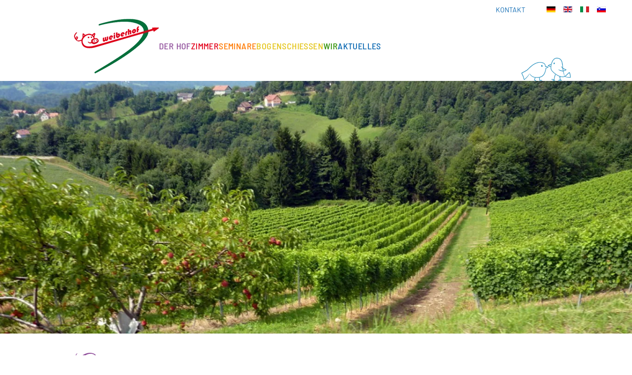

--- FILE ---
content_type: text/html; charset=utf-8
request_url: https://www.weiberhof.at/de/grossklein.html
body_size: 8254
content:
<!DOCTYPE html>
<html lang="de-de" dir="ltr">
    <head>
        <meta name="viewport" content="width=device-width, initial-scale=1">
        <link rel="icon" href="/images/Template/favicon.png" sizes="any">
                <link rel="apple-touch-icon" href="/images/Template/apple-touch-icon.png">
        <meta charset="utf-8">
	<meta name="rights" content="Weiberhof - Nina Riess und Erika Hütter">
	<meta name="description" content="Gemeinde Großklein im Naturpark Südsteiermark, eine ganz wunderbare Gemeinde!">
	<meta name="generator" content="Joomla! - Open Source Content Management">
	<title>Großklein – Weiberhof Frauenferien und Frauenbildungshof, Naturpark Suedsteiermark</title>
<link href="/media/vendor/joomla-custom-elements/css/joomla-alert.min.css?0.4.1" rel="stylesheet">
	<link href="/media/system/css/joomla-fontawesome.min.css?4.5.33" rel="preload" as="style" onload="this.onload=null;this.rel='stylesheet'">
	<link href="/templates/yootheme/css/theme.12.css?1766476865" rel="stylesheet">
	<link href="/templates/yootheme/css/theme.update.css?4.5.33" rel="stylesheet">
	<link href="/templates/yootheme/css/custom.css?4.5.33" rel="stylesheet">
	<link href="/media/plg_system_jcepro/site/css/content.min.css?86aa0286b6232c4a5b58f892ce080277" rel="stylesheet">
	<link href="/media/plg_system_jcemediabox/css/jcemediabox.min.css?7d30aa8b30a57b85d658fcd54426884a" rel="stylesheet">
	<link href="https://www.weiberhof.at/media/com_acym/css/module.min.css?v=1070" rel="stylesheet">
	<link href="/media/mod_languages/css/template.min.css?4e1ba5" rel="stylesheet">
	<style>#pu7esaO6aboEa1j9zlVw {display: none;}</style>
<script src="/media/vendor/jquery/js/jquery.min.js?3.7.1"></script>
	<script src="/media/legacy/js/jquery-noconflict.min.js?504da4"></script>
	<script type="application/json" class="joomla-script-options new">{"joomla.jtext":{"ERROR":"Fehler","MESSAGE":"Nachricht","NOTICE":"Hinweis","WARNING":"Warnung","JCLOSE":"Schließen","JOK":"OK","JOPEN":"Öffnen"},"system.paths":{"root":"","rootFull":"https:\/\/www.weiberhof.at\/","base":"","baseFull":"https:\/\/www.weiberhof.at\/"},"csrf.token":"e109efd7313be2a1265502d529e36f05"}</script>
	<script src="/media/system/js/core.min.js?a3d8f8"></script>
	<script src="/media/system/js/messages.min.js?9a4811" type="module"></script>
	<script src="/templates/yootheme/vendor/assets/uikit/dist/js/uikit.min.js?4.5.33"></script>
	<script src="/templates/yootheme/vendor/assets/uikit/dist/js/uikit-icons.min.js?4.5.33"></script>
	<script src="/templates/yootheme/js/theme.js?4.5.33"></script>
	<script src="/media/plg_system_jcemediabox/js/jcemediabox.min.js?7d30aa8b30a57b85d658fcd54426884a"></script>
	<script src="https://www.weiberhof.at/media/com_acym/js/module.min.js?v=1070"></script>
	<script type="application/ld+json">{"@context":"https://schema.org","@graph":[{"@type":"Organization","@id":"https://www.weiberhof.at/#/schema/Organization/base","name":"Weiberhof Frauenferien und Frauenbildungshof, Naturpark Suedsteiermark","url":"https://www.weiberhof.at/"},{"@type":"WebSite","@id":"https://www.weiberhof.at/#/schema/WebSite/base","url":"https://www.weiberhof.at/","name":"Weiberhof Frauenferien und Frauenbildungshof, Naturpark Suedsteiermark","publisher":{"@id":"https://www.weiberhof.at/#/schema/Organization/base"}},{"@type":"WebPage","@id":"https://www.weiberhof.at/#/schema/WebPage/base","url":"https://www.weiberhof.at/de/grossklein.html","name":"Großklein – Weiberhof Frauenferien und Frauenbildungshof, Naturpark Suedsteiermark","description":"Gemeinde Großklein im Naturpark Südsteiermark, eine ganz wunderbare Gemeinde!","isPartOf":{"@id":"https://www.weiberhof.at/#/schema/WebSite/base"},"about":{"@id":"https://www.weiberhof.at/#/schema/Organization/base"},"inLanguage":"de-DE"},{"@type":"Article","@id":"https://www.weiberhof.at/#/schema/com_content/article/163","name":"Großklein","headline":"Großklein","inLanguage":"de-DE","thumbnailUrl":"images/Topbilder/großklein5.jpg","isPartOf":{"@id":"https://www.weiberhof.at/#/schema/WebPage/base"}}]}</script>
	<script>window.yootheme ||= {}; var $theme = yootheme.theme = {"i18n":{"close":{"label":"Schlie\u00dfen"},"totop":{"label":"Zur\u00fcck nach oben"},"marker":{"label":"\u00d6ffnen"},"navbarToggleIcon":{"label":"Men\u00fc \u00f6ffnen"},"paginationPrevious":{"label":"Vorherige Seite"},"paginationNext":{"label":"N\u00e4chste Seite"},"searchIcon":{"toggle":"Suche \u00f6ffnen","submit":"Suche ausf\u00fchren"},"slider":{"next":"N\u00e4chste Folie","previous":"Vorherige Folie","slideX":"Folie %s","slideLabel":"%s von %s"},"slideshow":{"next":"N\u00e4chste Folie","previous":"Vorherige Folie","slideX":"Folie %s","slideLabel":"%s von %s"},"lightboxPanel":{"next":"N\u00e4chste Folie","previous":"Vorherige Folie","slideLabel":"%s von %s","close":"Schlie\u00dfen"}}};</script>
	<script>jQuery(document).ready(function(){WfMediabox.init({"base":"\/","theme":"standard","width":"","height":"","lightbox":0,"shadowbox":0,"icons":1,"overlay":1,"overlay_opacity":0,"overlay_color":"","transition_speed":500,"close":2,"labels":{"close":"Close","next":"Next","previous":"Previous","cancel":"Cancel","numbers":"{{numbers}}","numbers_count":"{{current}} of {{total}}","download":"Download"},"swipe":true,"expand_on_click":true});});</script>
	<script>
        if(typeof acymModule === 'undefined'){
            var acymModule = [];
			acymModule['emailRegex'] = /^[a-z0-9!#$%&\'*+\/=?^_`{|}~-]+(?:\.[a-z0-9!#$%&\'*+\/=?^_`{|}~-]+)*\@([a-z0-9-]+\.)+[a-z0-9]{2,20}$/i;
			acymModule['NAMECAPTION'] = 'Name';
			acymModule['NAME_MISSING'] = 'Bitte geben Sie Ihren Namen ein';
			acymModule['EMAILCAPTION'] = 'E-Mail';
			acymModule['VALID_EMAIL'] = 'Bitte geben Sie eine gültige E-Mail Adresse ein';
			acymModule['VALID_EMAIL_CONFIRMATION'] = 'E-Mail-Feld und E-Mail-Bestätigungsfeld müssen identisch sein';
			acymModule['CAPTCHA_MISSING'] = 'Das Captcha ist ungültig, bitte versuchen Sie es erneut';
			acymModule['NO_LIST_SELECTED'] = 'Bitte wählen Sie die Listen aus, die Sie abonnieren möchten';
			acymModule['NO_LIST_SELECTED_UNSUB'] = 'Bitte wählen Sie die Listen, von denen Sie sich abmelden möchten';
            acymModule['ACCEPT_TERMS'] = 'Bitte beachten Sie die Allgemeinen Geschäftsbedingungen / Datenschutzerklärung';
        }
		</script>
	<script>window.addEventListener("DOMContentLoaded", (event) => {
acymModule["excludeValuesformAcym72161"] = [];
acymModule["excludeValuesformAcym72161"]["1"] = "Name";
acymModule["excludeValuesformAcym72161"]["2"] = "E-Mail";  });</script>

    </head>
    <body class="derhof violett">

        <div class="uk-hidden-visually uk-notification uk-notification-top-left uk-width-auto">
            <div class="uk-notification-message">
                <a href="#tm-main" class="uk-link-reset">Zum Hauptinhalt springen</a>
            </div>
        </div>

        
        
        <div class="tm-page">

                        


<header class="tm-header-mobile uk-hidden@m">


    
        <div class="uk-navbar-container">

            <div class="uk-container uk-container-expand">
                <nav class="uk-navbar" uk-navbar="{&quot;align&quot;:&quot;left&quot;,&quot;container&quot;:&quot;.tm-header-mobile&quot;,&quot;boundary&quot;:&quot;.tm-header-mobile .uk-navbar-container&quot;}">

                                        <div class="uk-navbar-left ">

                                                    <a href="https://www.weiberhof.at/de/" aria-label="Zurück zur Startseite" class="uk-logo uk-navbar-item">
    <picture>
<source type="image/webp" srcset="/templates/yootheme/cache/f5/LogoWH-f5b44ea8.webp 140w, /templates/yootheme/cache/6c/LogoWH-6c1f8692.webp 172w" sizes="(min-width: 140px) 140px">
<img alt loading="eager" src="/templates/yootheme/cache/5c/LogoWH-5ca87de2.png" width="140" height="90">
</picture></a>
                        
                        
                        
                    </div>
                    
                    
                                        <div class="uk-navbar-right">

                                                    
                        
                                                    <a uk-toggle href="#tm-dialog-mobile" class="uk-navbar-toggle">

        
        <div uk-navbar-toggle-icon></div>

        
    </a>
                        
                    </div>
                    
                </nav>
            </div>

        </div>

    



        <div id="tm-dialog-mobile" uk-offcanvas="container: true; overlay: true" mode="slide" flip>
        <div class="uk-offcanvas-bar uk-flex uk-flex-column">

                        <button class="uk-offcanvas-close uk-close-large" type="button" uk-close uk-toggle="cls: uk-close-large; mode: media; media: @s"></button>
            
                        <div class="uk-margin-auto-bottom">
                
<div class="uk-grid uk-child-width-1-1" uk-grid>    <div>
<div class="uk-panel mod-sprachen" id="module-174">

    
    
<div class="uk-panel mod-languages">

    
    
        <ul class="uk-subnav">
                                            <li class="uk-active">
                    <a style="display: flex !important;" href="https://www.weiberhof.at/de/grossklein.html">
                                                    <img title="Deutsch" src="/media/mod_languages/images/de.gif" alt="Deutsch">                                            </a>
                </li>
                                                            <li >
                    <a style="display: flex !important;" href="/en/">
                                                    <img title="English (UK)" src="/media/mod_languages/images/en.gif" alt="English (UK)">                                            </a>
                </li>
                                                            <li >
                    <a style="display: flex !important;" href="/it/">
                                                    <img title="Italien (IT)" src="/media/mod_languages/images/it.gif" alt="Italien (IT)">                                            </a>
                </li>
                                                            <li >
                    <a style="display: flex !important;" href="/sl/">
                                                    <img title="Slovenian (SL)" src="/media/mod_languages/images/sl.gif" alt="Slovenian (SL)">                                            </a>
                </li>
                                    </ul>

    
    
</div>

</div>
</div>    <div>
<div class="uk-panel" id="module-145">

    
    
<ul class="uk-nav uk-nav-default">
    
	<li class="item-200 uk-parent"><a href="/de/" class="violett">DER HOF</a>
	<ul class="uk-nav-sub">

		<li class="item-714"><a href="/de/">Weiberhof</a></li>
		<li class="item-716"><a href="/de/weiberhof/bio-landwirtschaft.html">Bio-Landwirtschaft</a></li></ul></li>
	<li class="item-150 uk-parent"><a href="/de/frauenurlaub/verfuegbarkeit.html" class="rot">ZIMMER</a>
	<ul class="uk-nav-sub">

		<li class="item-719"><a href="/de/frauenurlaub/zimmer-sunnleichtn.html">Zimmer Sunnleichtn</a></li>
		<li class="item-720"><a href="/de/frauenurlaub/zimmer-tiere-schaun.html">Zimmer Tiere schaun</a></li>
		<li class="item-1922"><a href="/de/frauenurlaub/kaminzimmer.html">Kaminzimmer</a></li>
		<li class="item-1419"><a href="/de/frauenurlaub/verfuegbarkeit.html">Verfügbarkeit</a></li>
		<li class="item-160"><a href="/de/frauenurlaub/preise.html">Preise</a></li>
		<li class="item-167"><a href="/de/frauenurlaub/anreise-und-ankunft.html">Anreise und Ankunft</a></li>
		<li class="item-168"><a href="/de/frauenurlaub/haeufige-fragen-und-antworten.html">Häufige Fragen und Antworten</a></li></ul></li>
	<li class="item-722 uk-parent"><a href="/de/seminare/allgemeine-informationen.html" class="orange">SEMINARE</a>
	<ul class="uk-nav-sub">

		<li class="item-1441"><a href="/de/seminare/schreiben.html">Schreiben</a></li>
		<li class="item-1189"><a href="/de/seminare/spielen.html">Spielen</a></li>
		<li class="item-170"><a href="/de/seminare/alleinreisend.html">Alleinreisend</a></li>
		<li class="item-1920"><a href="/de/seminare/kulinarik.html">Kulinarik</a></li>
		<li class="item-1192"><a href="/de/seminare/wandern-2025.html">Wandern</a></li>
		<li class="item-1413"><a href="/de/seminare/land-leute.html">Land &amp; Leute</a></li>
		<li class="item-1412"><a href="/de/seminare/einkehr.html">Einkehr</a></li>
		<li class="item-212"><a href="/de/seminare/allgemeine-informationen.html">Allgemeine Informationen</a></li></ul></li>
	<li class="item-158"><a href="/de/bogenschiessen.html" class="gelb">BOGENSCHIESSEN</a></li>
	<li class="item-156 uk-parent"><a href="/de/wir.html" class="gruen">WIR</a>
	<ul class="uk-nav-sub">

		<li class="item-729"><a href="/de/wir.html">Die Weiber</a></li>
		<li class="item-198"><a href="/de/wir/erika.html">Erika</a></li>
		<li class="item-199"><a href="/de/wir/nina.html">Nina</a></li>
		<li class="item-1414"><a href="/de/wir/hofgemeinschaft.html">Hofgemeinschaft</a></li>
		<li class="item-731"><a href="/de/wir/unsere-tiere.html">Unsere Tiere</a></li>
		<li class="item-161"><a href="/de/wir/danke.html">Danke</a></li></ul></li>
	<li class="item-1919"><a href="/de/aktuelles.html" class="blau">AKTUELLES</a></li></ul>

</div>
</div>    <div>
<div class="uk-panel" id="module-173">

    
    
<ul class="uk-nav uk-nav-default">
    
	<li class="item-220"><a href="/de/kontakt.html" class="blau">KONTAKT</a></li></ul>

</div>
</div></div>
            </div>
            
            
        </div>
    </div>
    
    
    

</header>


<div class="tm-toolbar tm-toolbar-default uk-visible@m">
    <div class="uk-container uk-flex uk-flex-middle uk-container-expand">

        
                <div class="uk-margin-auto-left">
            <div class="uk-grid-medium uk-child-width-auto uk-flex-middle" uk-grid="margin: uk-margin-small-top">
                <div>
<div class="uk-panel" id="module-172">

    
    
<ul class="uk-subnav" uk-dropnav="{&quot;boundary&quot;:&quot;false&quot;,&quot;container&quot;:&quot;body&quot;}">
    
	<li class="item-220"><a href="/de/kontakt.html" class="blau">KONTAKT</a></li></ul>

</div>
</div><div>
<div class="uk-panel mod-sprachen" id="module-94">

    
    
<div class="uk-panel mod-languages">

    
    
        <ul class="uk-subnav">
                                            <li class="uk-active">
                    <a style="display: flex !important;" href="https://www.weiberhof.at/de/grossklein.html">
                                                    <img title="Deutsch" src="/media/mod_languages/images/de.gif" alt="Deutsch">                                            </a>
                </li>
                                                            <li >
                    <a style="display: flex !important;" href="/en/">
                                                    <img title="English (UK)" src="/media/mod_languages/images/en.gif" alt="English (UK)">                                            </a>
                </li>
                                                            <li >
                    <a style="display: flex !important;" href="/it/">
                                                    <img title="Italien (IT)" src="/media/mod_languages/images/it.gif" alt="Italien (IT)">                                            </a>
                </li>
                                                            <li >
                    <a style="display: flex !important;" href="/sl/">
                                                    <img title="Slovenian (SL)" src="/media/mod_languages/images/sl.gif" alt="Slovenian (SL)">                                            </a>
                </li>
                                    </ul>

    
    
</div>

</div>
</div>
            </div>
        </div>
        
    </div>
</div>

<header class="tm-header uk-visible@m">



    
        <div class="uk-navbar-container">

            <div class="uk-container uk-container-small">
                <nav class="uk-navbar" uk-navbar="{&quot;align&quot;:&quot;left&quot;,&quot;container&quot;:&quot;.tm-header&quot;,&quot;boundary&quot;:&quot;.tm-header .uk-navbar-container&quot;}">

                                        <div class="uk-navbar-left ">

                                                    <a href="https://www.weiberhof.at/de/" aria-label="Zurück zur Startseite" class="uk-logo uk-navbar-item">
    <picture>
<source type="image/webp" srcset="/templates/yootheme/cache/58/LogoWH-589bd1c8.webp 172w" sizes="(min-width: 172px) 172px">
<img alt loading="eager" src="/templates/yootheme/cache/71/LogoWH-71d6b9c3.png" width="172" height="111">
</picture></a>
                        
                                                    
<ul class="uk-navbar-nav" id="module-1">
    
	<li class="item-200 uk-parent"><a href="/de/" class="violett">DER HOF</a>
	<div class="uk-drop uk-navbar-dropdown" style="width: 400px;"><div class="uk-grid tm-grid-expand uk-child-width-1-1 uk-grid-margin">
<div class="uk-width-1-1">
    
        
            
            
            
                
                    
<div class="menu-violett">
    
    
        
        <ul class="uk-margin-remove-bottom uk-nav uk-nav-default">                                <li class="el-item ">
<a class="el-link" href="/de/">
    
        
                    Weiberhof        
    
</a></li>
                                            <li class="el-item ">
<a class="el-link" href="/de/weiberhof/bio-landwirtschaft.html">
    
        
                    Bio-Landwirtschaft        
    
</a></li>
                            </ul>
        
    
    
</div>
                
            
        
    
</div></div></div></li>
	<li class="item-150 uk-parent"><a href="/de/frauenurlaub/verfuegbarkeit.html" class="rot">ZIMMER</a>
	<div class="uk-drop uk-navbar-dropdown" style="width: 400px;"><div class="uk-grid tm-grid-expand uk-child-width-1-1 uk-grid-margin">
<div class="uk-width-1-1">
    
        
            
            
            
                
                    
<div class="menu-rot">
    
    
        
        <ul class="uk-margin-remove-bottom uk-nav uk-nav-default">                                <li class="el-item uk-active">
<a class="el-link" href="/de/frauenurlaub/zimmer-sunnleichtn.html">
    
        
                    Zimmer Sunnleichtn        
    
</a></li>
                                            <li class="el-item uk-active">
<a class="el-link" href="/de/frauenurlaub/zimmer-tiere-schaun.html">
    
        
                    Zimmer Tiere schaun        
    
</a></li>
                                            <li class="el-item uk-active">
<a class="el-link" href="/de/frauenurlaub/kaminzimmer.html">
    
        
                    Kaminzimmer        
    
</a></li>
                                            <li class="el-item uk-active">
<a class="el-link" href="/de/frauenurlaub/verfuegbarkeit.html">
    
        
                    Verfügbarkeit        
    
</a></li>
                                            <li class="el-item uk-active">
<a class="el-link" href="/de/frauenurlaub/preise.html">
    
        
                    Preise        
    
</a></li>
                                            <li class="el-item uk-active">
<a class="el-link" href="/de/frauenurlaub/anreise-und-ankunft.html">
    
        
                    Anreise und Ankunft        
    
</a></li>
                                            <li class="el-item uk-active">
<a class="el-link" href="/de/frauenurlaub/haeufige-fragen-und-antworten.html">
    
        
                    Häufige Fragen und Antworten        
    
</a></li>
                            </ul>
        
    
    
</div>
                
            
        
    
</div></div></div></li>
	<li class="item-722 uk-parent"><a href="/de/seminare/allgemeine-informationen.html" class="orange">SEMINARE</a>
	<div class="uk-drop uk-navbar-dropdown" style="width: 400px;"><div class="uk-grid tm-grid-expand uk-child-width-1-1 uk-grid-margin">
<div class="uk-width-1-1">
    
        
            
            
            
                
                    
<div class="menu-orange">
    
    
        
        <ul class="uk-margin-remove-bottom uk-nav uk-nav-default">                                <li class="el-item uk-active">
<a class="el-link" href="/de/seminare/schreiben.html">
    
        
                    Schreiben        
    
</a></li>
                                            <li class="el-item uk-active">
<a class="el-link" href="/de/seminare/spielen.html">
    
        
                    Spielen        
    
</a></li>
                                            <li class="el-item uk-active">
<a class="el-link" href="/de/seminare/alleinreisend.html">
    
        
                    Alleinreisend        
    
</a></li>
                                            <li class="el-item uk-active">
<a class="el-link" href="/de/seminare/kulinarik.html">
    
        
                    Kulinarik        
    
</a></li>
                                            <li class="el-item uk-active">
<a class="el-link" href="/de/seminare/wandern-2025.html">
    
        
                    Wandern        
    
</a></li>
                                            <li class="el-item uk-active">
<a class="el-link" href="/de/seminare/land-leute.html">
    
        
                    Land &amp; Leute        
    
</a></li>
                                            <li class="el-item uk-active">
<a class="el-link" href="/de/seminare/einkehr.html">
    
        
                    Einkehr        
    
</a></li>
                                            <li class="el-item uk-active">
<a class="el-link" href="/de/seminare/allgemeine-informationen.html">
    
        
                    Allgemeine Informationen        
    
</a></li>
                            </ul>
        
    
    
</div>
                
            
        
    
</div></div></div></li>
	<li class="item-158"><a href="/de/bogenschiessen.html" class="gelb">BOGENSCHIESSEN</a></li>
	<li class="item-156 uk-parent"><a href="/de/wir.html" class="gruen">WIR</a>
	<div class="uk-drop uk-navbar-dropdown" style="width: 400px;"><div class="uk-grid tm-grid-expand uk-child-width-1-1 uk-grid-margin">
<div class="uk-width-1-1">
    
        
            
            
            
                
                    
<div class="menu-gruen">
    
    
        
        <ul class="uk-margin-remove-bottom uk-nav uk-nav-default">                                <li class="el-item uk-active">
<a class="el-link" href="/de/wir.html">
    
        
                    Die Weiber        
    
</a></li>
                                            <li class="el-item uk-active">
<a class="el-link" href="/de/wir/erika.html">
    
        
                    Erika        
    
</a></li>
                                            <li class="el-item uk-active">
<a class="el-link" href="/de/wir/nina.html">
    
        
                    Nina        
    
</a></li>
                                            <li class="el-item uk-active">
<a class="el-link" href="/de/wir/hofgemeinschaft.html">
    
        
                    Hofgemeinschaft        
    
</a></li>
                                            <li class="el-item uk-active">
<a class="el-link" href="/de/wir/unsere-tiere.html">
    
        
                    Unsere Tiere        
    
</a></li>
                                            <li class="el-item uk-active">
<a class="el-link" href="/de/wir/danke.html">
    
        
                    Danke        
    
</a></li>
                            </ul>
        
    
    
</div>
                
            
        
    
</div></div></div></li>
	<li class="item-1919"><a href="/de/aktuelles.html" class="blau">AKTUELLES</a></li></ul>

<div class="uk-navbar-item vogis" id="module-175">

    
    
<div class="uk-margin-remove-last-child custom" ><p><img src="/images/Template/VogisBLAU.png" alt="VogisBLAU" width="100" height="48" /></p></div>

</div>

                        
                        
                    </div>
                    
                    
                    
                </nav>
            </div>

        </div>

    







</header>

            
            

            <main id="tm-main" >

                
                <div id="system-message-container" aria-live="polite"></div>

                <!-- Builder #template-7AHe172s -->
<div class="uk-section-default uk-section uk-section-xsmall uk-padding-remove-top">
    
        
        
        
            
                
                    <div class="uk-grid tm-grid-expand uk-child-width-1-1 uk-grid-margin">
<div class="uk-width-1-1">
    
        
            
            
            
                
                    
<div class="uk-margin uk-text-center">
        <picture>
<source type="image/webp" srcset="/templates/yootheme/cache/21/gro%C3%9Fklein5-21b95dda.webp 768w, /templates/yootheme/cache/3a/gro%C3%9Fklein5-3a19bbf9.webp 1024w, /templates/yootheme/cache/1c/gro%C3%9Fklein5-1c21f4fe.webp 1366w, /templates/yootheme/cache/75/gro%C3%9Fklein5-75016c33.webp 1600w, /templates/yootheme/cache/48/gro%C3%9Fklein5-489d24d5.webp 1920w, /templates/yootheme/cache/20/gro%C3%9Fklein5-20c2e0cd.webp 2000w" sizes="(min-width: 2000px) 2000px">
<img src="/templates/yootheme/cache/c4/gro%C3%9Fklein5-c47f3530.jpeg" width="2000" height="800" class="el-image" alt loading="lazy">
</picture>    
    
</div>
                
            
        
    
</div></div>
                
            
        
    
</div>
<div class="uk-section-default uk-section uk-section-xsmall uk-padding-remove-bottom">
    
        
        
        
            
                                <div class="uk-container uk-container-small">                
                    <div class="uk-grid tm-grid-expand uk-child-width-1-1 uk-margin">
<div class="uk-width-1-1">
    
        
            
            
            
                
                    
<h1>        Großklein    </h1><div class="uk-panel uk-margin"><p>Kein Scherz.&nbsp;</p>
<p>Ja, der Name lässt schmunzeln. Großklein ist eine ganz wunderbare Gemeinde. Klein und fein. 2300 EinwohnerInnen, <strong>&nbsp;</strong>27,78 km² groß. Goldes, wo sich der Weiberhof befindet, ist eine der <strong>Katastralgemeinden, die da alle sind: </strong>Burgstall, Goldes, Großklein, Mantrach, Mattelsberg, Nestelbach, Nestelberg, Oberfahrenbach sowie die dazugehörenden Ortschaften Kleinklein (und spätestens jetzt darf durchaus gelacht werden) und Wippelsach.</p>
<p>Großklein ist besonders.<br />Auch kein Scherz.</p>
<p>Bunt, vielfältig, anders.<br />Darüber erzählt auch das neu gestaltete Wandbild an der Fassade der VS im Ort.&nbsp;<br /><br />Wir lieben es, hier zu leben.</p>
<p>Und wenn du ein bisschen im Vorfeld die Gegend erkunden möchtest: Hier ein kleiner Eindruck der Gemeinde Großklein -&nbsp;Ortskern, Keltengehöft, Schloss Ottersbach mit Ölmühle Kremsner, Hallstattzeitliches Museum, Oldtimermuseum,&nbsp;Sportmöglichkeiten, Buschenschank, Kreuzbergwarte, und aufmerksame Augen entdecken auch Momente am Weiberhof ...&nbsp;</p>
<p>Aber ehrlich: In echt ist alles noch viel schöner!</p>
<p><iframe src="https://www.youtube.com/embed/Pr83aaLj1I4" width="560" height="315" frameborder="0" allowfullscreen="allowfullscreen" allow="accelerometer; autoplay; encrypted-media; gyroscope; picture-in-picture"></iframe></p>
<p>Wir lieben es auch, uns in der Gemeinde einzubringen.<br /> Daher engagiert sich Nina ganz besonders in der Kinder- und Jugendarbeit Bogenschießen und Erika&nbsp; im Kulturausschuss und gestaltet so das Kult5ur-Programm mit. <a href="https://www.kult5ur.at">www.kult5ur.at</a>&nbsp;</p></div>
                
            
        
    
</div></div>
                                </div>                
            
        
    
</div>

                
            </main>

            
<div class="tm-bottom uk-section-default uk-section uk-section-small">

    
        
        
        
                        <div class="uk-container">
            
                
<div class="uk-card uk-card-body uk-card-default" id="module-171">

    
        <div class="uk-card-title h3">

                Auf dem Laufenden bleiben        
        </div>

    
    	<div class="acym_module " id="acym_module_formAcym72161">
		<div class="acym_fulldiv" id="acym_fulldiv_formAcym72161" >
			<form enctype="multipart/form-data"
				  id="formAcym72161"
				  name="formAcym72161"
				  method="POST"
				  action="/de/component/acym/frontusers.html?tmpl=component">
				<div class="acym_module_form">
                    
<table class="acym_form">
	<tr>
        <td class="onefield acyfield_1 acyfield_text"><input autocomplete="name"  name="user[name]" placeholder="Name" value="" data-authorized-content="{&quot;0&quot;:&quot;all&quot;,&quot;regex&quot;:&quot;&quot;,&quot;message&quot;:&quot;Falscher wert f\u00fcr das Feld Name&quot;}" type="text" class="cell"><div class="acym__field__error__block" data-acym-field-id="1"></div></td><td class="onefield acyfield_2 acyfield_text"><input autocomplete="email" id="email_field_147"  name="user[email]" placeholder="E-Mail" value="" data-authorized-content="{&quot;0&quot;:&quot;all&quot;,&quot;regex&quot;:&quot;&quot;,&quot;message&quot;:&quot;Falscher wert f\u00fcr das Feld E-Mail&quot;}" required type="email" class="cell acym__user__edit__email"><div class="acym__field__error__block" data-acym-field-id="2"></div></td><td class="captchakeymodule" ><input type="text" name="acym-captcha" id="formAcym72161-captcha" class="form-control validate-numeric " value="" required="required" placeholder="vier + acht"/>
<input type="text" name="pu7esaO6aboEa1j9zlVw" id="pu7esaO6aboEa1j9zlVw" class="inputbox" value="" placeholder="sieben + acht"/><input type="hidden" name="s3vCLHSn4fy4" value="38dee77fa291ecc71781ac361311985a" /><script id="mRS39Rra">document.addEventListener("DOMContentLoaded",function(){let e=document.createElement("input");e.setAttribute("type","hidden");e.setAttribute("name","VSAa7ftfQ9D7KJ");e.setAttribute("value","ZT0bfCF7xuTqv");let t=document.getElementById("mRS39Rra"); let f=t.closest("form");setTimeout(function(){f.appendChild(e);t.parentNode.removeChild(t)},1e3)});</script></td>
		<td  class="acysubbuttons">
			<noscript>
                Bitte JavaScript aktivieren, um das Formular zu senden			</noscript>
			<button type="submit"
					class="btn btn-primary button subbutton"
					onclick="try{ return submitAcymForm('subscribe','formAcym72161', 'acymSubmitSubForm'); }catch(err){alert('The form could not be submitted '+err);return false;}">
                Anmelden			</button>
            		</td>
	</tr>
</table>
				</div>

				<input type="hidden" name="ctrl" value="frontusers" />
				<input type="hidden" name="task" value="notask" />
				<input type="hidden" name="option" value="com_acym" />

                
				<input type="hidden" name="ajax" value="1" />
				<input type="hidden" name="successmode" value="replace" />
				<input type="hidden" name="acy_source" value="Module n°171" />
				<input type="hidden" name="hiddenlists" value="1" />
				<input type="hidden" name="fields" value="name,email" />
				<input type="hidden" name="acyformname" value="formAcym72161" />
				<input type="hidden" name="acysubmode" value="mod_acym" />
				<input type="hidden" name="confirmation_message" value="" />

                <div class="acym_posttext">Mit der Anmeldung zum Newsletter akzeptierst du unsere Datenschutzerklärung.</div>			</form>
		</div>
	</div>

</div>

                        </div>
            
        
    
</div>


                        <footer>
                <!-- Builder #footer -->
<div class="footer uk-section-secondary">
        <div style="background-size: 2875px 90px;" data-src="/images/Template/NavHG-bottom.png" data-sources="[{&quot;type&quot;:&quot;image\/webp&quot;,&quot;srcset&quot;:&quot;\/templates\/yootheme\/cache\/ca\/NavHG-bottom-ca3846ae.webp 2875w&quot;,&quot;sizes&quot;:&quot;(min-width: 2875px) 2875px&quot;}]" uk-img class="uk-background-norepeat uk-background-top-left uk-section uk-section-small">    
        
        
        
            
                                <div class="uk-container uk-container-small">                
                    <div class="footer-content uk-grid tm-grid-expand uk-child-width-1-1 uk-grid-margin">
<div class="uk-width-1-1">
    
        
            
            
            
                
                    
                
            
        
    
</div></div>
                                </div>                
            
        
        </div>
    
</div>
<div class="footer uk-section-secondary uk-section uk-section-small">
    
        
        
        
            
                                <div class="uk-container">                
                    <div class="footer-content uk-grid tm-grid-expand uk-grid-margin" uk-grid>
<div class="uk-width-1-2@s uk-width-1-4@m">
    
        
            
            
            
                
                    
<div class="uk-h3">        KONTAKT    </div>
<div class="uk-panel">
    
    
<div class="uk-margin-remove-last-child custom" ><p><strong>Weiberhof<br />Frauenferien und Frauenbildungshof</strong></p>
<p>Goldes 49, A-8452 Großklein<br />Südsteiermark<br />Tel.: <a href="tel:+436601222396">+43 (0) 660 1 222 396</a> oder <br /><a href="tel:+436608105566">+43 (0) 660 810 55 66</a></p></div>

</div>
                
            
        
    
</div>
<div class="uk-width-1-2 uk-width-1-2@s uk-width-1-4@m">
    
        
            
            
            
                
                    
<div class="uk-h3">        UMGEBUNG    </div>
<div>
    
    
        
        <ul class="uk-margin-remove-bottom uk-nav uk-nav-default">                                <li class="el-item uk-active">
<a class="el-link" href="/de/grossklein.html">
    
        
                    Großklein        
    
</a></li>
                                            <li class="el-item ">
<a class="el-link" href="/de/externe-angebote-in-der-naehe.html">
    
        
                    Externe Angebote in der Nähe        
    
</a></li>
                                            <li class="el-item ">
<a class="el-link" href="/de/naturpark.html">
    
        
                    Naturpark        
    
</a></li>
                            </ul>
        
    
    
</div>
                
            
        
    
</div>
<div class="uk-width-1-2 uk-width-1-2@s uk-width-1-4@m">
    
        
            
            
            
                
                    
<div class="uk-h3">        LINKS    </div>
<div>
    
    
        
        <ul class="uk-margin-remove-bottom uk-nav uk-nav-default">                                <li class="el-item ">
<a class="el-link" href="/de/fotos.html">
    
        
                    Fotos        
    
</a></li>
                                            <li class="el-item ">
<a class="el-link" href="/de/filme.html">
    
        
                    Filme        
    
</a></li>
                                            <li class="el-item ">
<a class="el-link" href="/de/radio.html">
    
        
                    Radio        
    
</a></li>
                                            <li class="el-item ">
<a class="el-link" href="/de/newsletter/archive/listing.html">
    
        
                    Newsletter        
    
</a></li>
                                            <li class="el-item ">
<a class="el-link" href="/de/links.html">
    
        
                    Links        
    
</a></li>
                            </ul>
        
    
    
</div>
                
            
        
    
</div>
<div class="uk-width-1-2@s uk-width-1-4@m">
    
        
            
            
            
                
                    
<div class="uk-h3">        WEITERES    </div>
<div>
    
    
        
        <ul class="uk-margin-remove-bottom uk-nav uk-nav-default">                                <li class="el-item ">
<a class="el-link" href="/de/teams-firmen.html">
    
        
                    Teams & Firmen        
    
</a></li>
                                            <li class="el-item ">
<a class="el-link" href="/de/therapie-mentaltraining.html">
    
        
                    Therapie & Mentaltraining        
    
</a></li>
                                            <li class="el-item ">
<a class="el-link" href="/de/referenzen.html">
    
        
                    Referenzen        
    
</a></li>
                            </ul>
        
    
    
</div>
                
            
        
    
</div></div>
                                </div>                
            
        
    
</div>
<div class="uk-section-primary uk-section uk-section-xsmall">
    
        
        
        
            
                                <div class="uk-container">                
                    <div class="uk-grid tm-grid-expand uk-child-width-1-1 uk-grid-margin">
<div class="uk-width-1-1">
    
        
            
            
            
                
                    <div class="uk-panel uk-margin uk-text-center"><p>©
<script>document.write(/\d{4}/.exec(Date())[0])</script>
- weiberhof.at - <a href="/de/impressum.html">Impressum</a> - <a href="/de/datenschutz.html">Datenschutz</a></p></div>
                
            
        
    
</div></div>
                                </div>                
            
        
    
</div>            </footer>
            
        </div>

        
        

    </body>
</html>


--- FILE ---
content_type: text/css
request_url: https://www.weiberhof.at/templates/yootheme/css/custom.css?4.5.33
body_size: 1127
content:
:root {
    --violett: #91509c;
    --weiss: #ffffff;
    --rot: #e2001b;
    --orange: #ff7900;
    --gruen: #349209;
    --blau: #0a68b2;
    --gelb: #e4c51a;
    --hellgelb: #f7ecbf;
    /*  var(--blue); */
}

.footer h3,
.footer p,
.footer a {
    color: var(--weiss);
}

#tm-main h1,
#tm-main h2,
#tm-main h3,
#tm-main h4,
.menu-violett a,
a.violett {
    color: var(--violett) !important;
}
#tm-main .ig-menu-grid-link h4 {
	color: #fff !important;
}

.rot #tm-main h1,
.rot #tm-main h2,
.rot #tm-main h3,
.rot #tm-main h4,
.rot #tm-main a, /* links im Text  - pageclass /body */
.menu-rot a, /*links im Dropdown Menü - class im YT Dropdown */
a.rot { /* links im Menü - Menu link class */
    color: var(--rot) !important;
}
.orange #tm-main h1,
.orange #tm-main h2,
.orange #tm-main h3,
.orange #tm-main h4,
.orange #tm-main a, /* links im Text  - pageclass /body */
.menu-orange a, /*links im Dropdown Menü - class im YT Dropdown */
a.orange { /* links im Menü - Menu link class */
    color: var(--orange) !important;
}

.gelb #tm-main h2,
.gelb #tm-main h3,
.gelb #tm-main h4,
.menu-gelb a, /*links im Dropdown Menü - class im YT Dropdown */
a.gelb { /* links im Menü - Menu link class */
    color: var(--gelb) !important;
}
.gelb #tm-main a, /* links im Text  - pageclass /body */
.gelb #tm-main h1 {
    color: var(--gruen) !important;
}
.gruen #tm-main h1,
.gruen #tm-main h2,
.gruen #tm-main h3,
.gruen #tm-main h4,
.gruen #tm-main a, /* links im Text  - pageclass /body */
.menu-gruen a, /*links im Dropdown Menü - class im YT Dropdown */
a.gruen { /* links im Menü - Menu link class */
    color: var(--gruen) !important;
}
.tm-toolbar-default .uk-subnav > * > :first-child, /* kontakt in Toolbar alle sprachen */
.tm-toolbar-default .uk-subnav > .uk-active > a,
.blau #tm-main h1,
.blau #tm-main h2,
.blau #tm-main h3,
.blau #tm-main h4,
.blau #tm-main a, /* links im Text  - pageclass /body */
.menu-blau a, /*links im Dropdown Menü - class im YT Dropdown */
a.blau { /* links im Menü - Menu link class */
    color: var(--blau) !important;
}

.fotos h4 {
    color: var(--weiss) !important;
}

/*
.uk-navbar-container {
    background: url(/images/Template/NavHG.png);
}
*/
/*
.tm-header-overlay {
    position: sticky;
    top: 0;
}
*/

#module-95.uk-navbar-nav,
#module-101.uk-navbar-nav,
#module-103.uk-navbar-nav {
    column-gap: 15px;
}
#module-95.uk-navbar-nav a,
#module-101.uk-navbar-nav a,
#module-103.uk-navbar-nav a {
    font-size: 16px;
}

.mod-sprachen .uk-subnav {
    justify-content: space-evenly;
    background: #fff;
    padding: 5px;
}
.mod-sprachen .uk-subnav li {
	margin: 0;
	padding: 0;
}
div.mod-languages a {
	padding: .25rem;
}
.tm-top {
    padding-bottom: 0;
    width: 1060spx;
    margin-bottom: -40px;
    margin-left: auto;
    margin-right: auto;
}

.mod-dpcalendar-upcoming-panel__event {
    flex: 0 0 200px;
}
.gelb #tm-main .naechste-termine a {
    color: #000 !important;
    font-size: 16px;
}
.gelb #tm-main .naechste-termine h2 {
    font-size: 18px;
    color: var(--gruen) !important;
}

/*
.bfQuickMode section input[type='text'], .bfQuickMode section textarea, .bfQuickMode section select {
    float: left;
    margin: 2px;
    width: 50%;
    background: #fff;
}
*/
.bfQuickMode .bfLabelLeft label {
    width: 30% !important;
}
.bfQuickMode .bfLabelLeft button {
    margin: 0 5px !important;
}
.bfQuickMode section.bfElemWrap {
	clear: both;
}
.bfQuickMode section input[type="text"] {
	padding: 8px 5px;
}
.acym_module_form input[type="email"],
.acym_module_form input[type="text"] {
    padding: 8px 5px;
}
#system-message-container joomla-alert {
    margin-top: 50px;
    text-align: center;
}

#tm-dialog-mobile .item-156 a.gruen {
	color: #fff !important;
}

.uk-navbar-item.vogis {
    position: absolute;
    right: -2vw;
    bottom: -32px;
}

@media (min-width: 960px) {
	.kein-topbild #tm-main.uk-section {
		padding-top: 0;
		padding-bottom: 0;
		margin-top: -33px;
	}
	.kein-topbild #tm-main.uk-section > .uk-container {
		padding-top: 70px;
	}
	.footer-content {
		padding: 20px 40px 40px;
	}
}

@media screen and (max-width: 960px) {
    .tm-top {
        width: 100%;
    }
    .startseite-imagemap {
        margin-top: 44px;
    }
}
@media screen and (max-width: 680px) {
/*
.startseite-imagemap {
        margin-top: 70px;
    }
*/
}


/* Footer Background */
/*
.rot footer .uk-section-primary {
    background-color: var(--rot);
}
.orange footer .uk-section-primary {
    background-color: var(--orange);
}
.gelb footer .uk-section-primary {
    background-color: var(--gelb);
}
.gruen footer .uk-section-primary {
    background-color: var(--gruen);
}
.blau footer .uk-section-primary {
    background-color: var(--blau);
}
*/